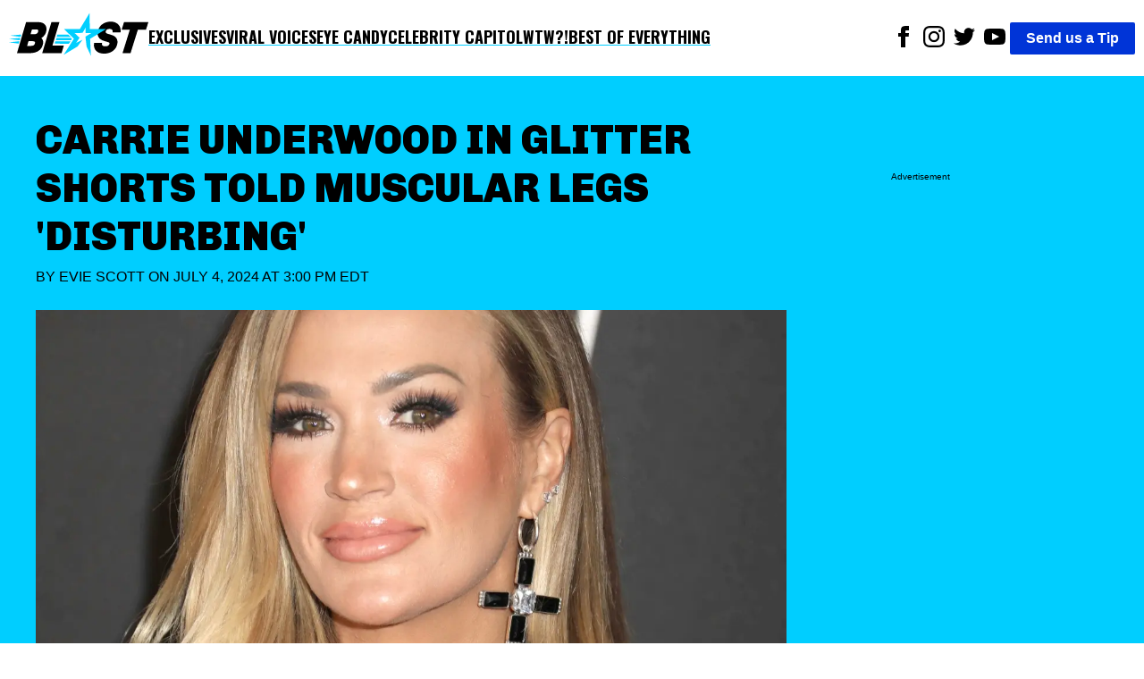

--- FILE ---
content_type: text/html; charset=utf-8
request_url: https://theblast.com/609792/carrie-underwood-shorts-told-muscular-legs-disturbing/
body_size: 11257
content:
<!DOCTYPE html><html lang="en-US"><head><meta charSet="utf-8"/><meta name="viewport" content="width=device-width, initial-scale=1"/><link rel="preconnect" href="https://fonts.googleapis.com"/><link rel="preconnect" href="https://fonts.gstatic.com" crossorigin="anonymous"/><link href="https://fonts.googleapis.com/css2?family=Chivo:ital,wght@0,100..900;1,100..900&amp;family=Lato:ital,wght@0,100;0,300;0,400;0,700;0,900;1,100;1,300;1,400;1,700;1,900&amp;family=Oswald:wght@200..700&amp;display=swap" rel="stylesheet"/><script async="">
          (function(c,l,a,r,i,t,y){
            c[a]=c[a]||function(){(c[a].q=c[a].q||[]).push(arguments)};
            t=l.createElement(r);t.async=1;t.src="https://www.clarity.ms/tag/"+i;
            y=l.getElementsByTagName(r)[0];y.parentNode.insertBefore(t,y);
            })(window, document, "clarity", "script", "enkcn7stqo");
        </script><title>Carrie Underwood In Glitter Shorts Told Muscular Legs &#x27;Disturbing&#x27;</title><link rel="canonical" href="https://theblast.com/609792/carrie-underwood-shorts-told-muscular-legs-disturbing/"/><meta name="description" content="Carrie Underwood is getting hate for her ultra-built legs as she goes thigh-skimming in shorts and heels for a glam photo."/><meta name="robots" content="index, follow, max-image-preview:large, max-snippet:-1, max-video-preview:-1"/><meta property="og:locale" content="en_US"/><meta property="og:type" content="article"/><meta property="og:title" content="Carrie Underwood In Glitter Shorts Told Muscular Legs &#x27;Disturbing&#x27;"/><meta property="og:description" content="Carrie Underwood is getting hate for her ultra-built legs as she goes thigh-skimming in shorts and heels for a glam photo."/><meta property="og:url" content="https://theblast.com/609792/carrie-underwood-shorts-told-muscular-legs-disturbing/"/><meta property="og:site_name" content="The Blast"/><meta property="article:publisher" content="https://www.facebook.com/TheBlastnews"/><meta property="article:published_time" content="2024-07-04T19:00:34+00:00"/><meta property="article:modified_time" content="2024-07-04T17:57:59+00:00"/><meta property="og:image" content="https://theblast.prod.media.wordpress.mattersmedia.io/brand-img/123/1300x600/2024/06/07103742/Carrie-Underwood-2024-event-1300.jpg?"/><meta property="og:image:width" content="1300"/><meta property="og:image:height" content="600"/><meta property="og:image:type" content="image/jpeg"/><meta property="author" content="Evie Scott"/><meta property="twitter:card" content="summary_large_image"/><meta property="twitter:creator" content="@undefined"/><meta property="twitter:site" content="@theblastnews"/><meta property="keywords" content="Stars,Eye Candy,Carrie Underwood,Celebrities"/><script type="application/ld+json">{"@context":"https://schema.org","@graph":[{"@type":"NewsArticle","@id":"https://theblast.com/609792/carrie-underwood-shorts-told-muscular-legs-disturbing/#article","isPartOf":{"@id":"https://theblast.com/609792/carrie-underwood-shorts-told-muscular-legs-disturbing/"},"author":{"name":"Evie Scott","@id":"https://theblast.com/#/schema/person/921beec864a2911745660fa34e5473ab"},"headline":"Carrie Underwood In Glitter Shorts Told Muscular Legs 'Disturbing'","datePublished":"2024-07-04T19:00:34+00:00","dateModified":"2024-07-04T17:57:59+00:00","mainEntityOfPage":{"@id":"https://theblast.com/609792/carrie-underwood-shorts-told-muscular-legs-disturbing/"},"wordCount":2727,"publisher":{"@id":"https://theblast.com/#organization"},"image":{"@id":"https://theblast.com/609792/carrie-underwood-shorts-told-muscular-legs-disturbing/#primaryimage"},"thumbnailUrl":"https://theblast.prod.media.wordpress.mattersmedia.io/2024/06/07103742/Carrie-Underwood-2024-event-1300.jpg","keywords":["Carrie Underwood","Celebrities"],"articleSection":["Stars","Eye Candy"],"inLanguage":"en-US","copyrightYear":2024,"copyrightHolder":{"@id":"https://theblast.com/#organization"}},{"@type":"WebPage","@id":"https://theblast.com/609792/carrie-underwood-shorts-told-muscular-legs-disturbing/","url":"https://theblast.com/609792/carrie-underwood-shorts-told-muscular-legs-disturbing/","name":"Carrie Underwood In Glitter Shorts Told Muscular Legs 'Disturbing'","isPartOf":{"@id":"https://theblast.com/#website"},"primaryImageOfPage":{"@id":"https://theblast.com/609792/carrie-underwood-shorts-told-muscular-legs-disturbing/#primaryimage"},"image":{"@id":"https://theblast.com/609792/carrie-underwood-shorts-told-muscular-legs-disturbing/#primaryimage"},"thumbnailUrl":"https://theblast.prod.media.wordpress.mattersmedia.io/2024/06/07103742/Carrie-Underwood-2024-event-1300.jpg","datePublished":"2024-07-04T19:00:34+00:00","dateModified":"2024-07-04T17:57:59+00:00","description":"Carrie Underwood is getting hate for her ultra-built legs as she goes thigh-skimming in shorts and heels for a glam photo.","breadcrumb":{"@id":"https://theblast.com/609792/carrie-underwood-shorts-told-muscular-legs-disturbing/#breadcrumb"},"inLanguage":"en-US","potentialAction":[{"@type":"ReadAction","target":["https://theblast.com/609792/carrie-underwood-shorts-told-muscular-legs-disturbing/"]}]},{"@type":"ImageObject","inLanguage":"en-US","@id":"https://theblast.com/609792/carrie-underwood-shorts-told-muscular-legs-disturbing/#primaryimage","url":"https://theblast.prod.media.wordpress.mattersmedia.io/2024/06/07103742/Carrie-Underwood-2024-event-1300.jpg","contentUrl":"https://theblast.prod.media.wordpress.mattersmedia.io/2024/06/07103742/Carrie-Underwood-2024-event-1300.jpg","width":1300,"height":600},{"@type":"BreadcrumbList","@id":"https://theblast.com/609792/carrie-underwood-shorts-told-muscular-legs-disturbing/#breadcrumb","itemListElement":[{"@type":"ListItem","position":1,"name":"Eye Candy","item":"https://theblast.com/category/photos/"},{"@type":"ListItem","position":2,"name":"Carrie Underwood In Glitter Shorts Told Muscular Legs 'Disturbing'"}]},{"@type":"WebSite","@id":"https://theblast.com/#website","url":"https://theblast.com/","name":"The Blast","description":"YOU WANT IT. WE GOT IT.","publisher":{"@id":"https://theblast.com/#organization"},"inLanguage":"en-US"},{"@type":"Organization","@id":"https://theblast.com/#organization","name":"The Blast","url":"https://theblast.com/","logo":{"@type":"ImageObject","inLanguage":"en-US","@id":"https://theblast.com/#/schema/logo/image","url":"https://theblast.prod.media.wordpress.mattersmedia.io/2025/04/10104945/logo-2025.png","contentUrl":"https://theblast.prod.media.wordpress.mattersmedia.io/2025/04/10104945/logo-2025.png","width":1094,"height":336,"caption":"The Blast"},"image":{"@id":"https://theblast.com/#/schema/logo/image"},"sameAs":["https://www.facebook.com/TheBlastnews","https://twitter.com/theblastnews","https://www.instagram.com/blast/","https://www.linkedin.com/company/the-blast","https://www.youtube.com/theblast"]},{"@type":"Person","@id":"https://theblast.com/#/schema/person/921beec864a2911745660fa34e5473ab","name":"Evie Scott","image":{"@type":"ImageObject","inLanguage":"en-US","@id":"https://theblast.com/#/schema/person/image/","url":"https://1.gravatr.com/avatar/3d163d0b5a51bb00cb37d17650d807e1?s=96&d=mm&r=g","contentUrl":"https://1.gravatr.com/avatar/3d163d0b5a51bb00cb37d17650d807e1?s=96&d=mm&r=g","caption":"Evie Scott"},"description":"","sameAs":[],"url":"https://theblast.com/author/evie-scott/"}]}</script><style data-styled="true" data-styled-version="6.1.12">.eEyPeQ{padding:15px;position:absolute;right:15px;margin-top:10px;z-index:9;background:white;width:200px;list-style:none;font-weight:bold;transition:opacity 0.2s ease-out;height:auto;overflow:hidden;opacity:1;}/*!sc*/
.eEyPeQ a{text-decoration:none;color:inherit;font-family:"Oswald",sans-serif!important;font-weight:900!important;}/*!sc*/
data-styled.g1[id="sc-braxZu"]{content:"eEyPeQ,"}/*!sc*/
.cjGzrH{color:#161616;font-size:16px;margin-top:10px;}/*!sc*/
.cjGzrH a{font-family:"Oswald",sans-serif!important;font-weight:900!important;}/*!sc*/
data-styled.g2[id="sc-gJhJTp"]{content:"cjGzrH,"}/*!sc*/
.kEmEAq{font-size:13px;color:#999;margin-top:5px;}/*!sc*/
data-styled.g3[id="sc-elDIKY"]{content:"kEmEAq,"}/*!sc*/
.kwTIQ{border-top:1px solid #161616;padding-top:5px;}/*!sc*/
data-styled.g4[id="sc-fQpRED"]{content:"kwTIQ,"}/*!sc*/
@media (min-width: 991px){.izzVdq{display:none;}}/*!sc*/
data-styled.g5[id="sc-dsLQwm"]{content:"izzVdq,"}/*!sc*/
.byJYrB{background-color:white;display:flex;justify-content:space-between;align-items:center;color:black;padding:10px;}/*!sc*/
.byJYrB input[type="checkbox"]{display:none;}/*!sc*/
.byJYrB input[type="checkbox"]:not(:checked)~ul{height:0;padding:0;margin:0;opacity:0;}/*!sc*/
@media (min-width: 960px){.byJYrB{position:sticky;top:0;z-index:100;}}/*!sc*/
data-styled.g6[id="sc-iKTcqh"]{content:"byJYrB,"}/*!sc*/
.bGlXES{display:flex;list-style:none;align-items:center;gap:30px;margin:0;padding:0;}/*!sc*/
data-styled.g7[id="sc-gnpbhQ"]{content:"bGlXES,"}/*!sc*/
.knExNx{font-size:18px;font-weight:bold;position:relative;cursor:pointer;text-transform:uppercase;}/*!sc*/
.knExNx:hover{color:#0073e6;}/*!sc*/
.knExNx a{text-decoration:none;color:inherit;font-family:"Oswald",sans-serif!important;font-weight:900!important;text-decoration:underline;text-decoration-color:#00CEFF;text-underline-offset:4px;text-decoration-thickness:2px;}/*!sc*/
@media (max-width: 990px){.knExNx{display:none;}}/*!sc*/
data-styled.g8[id="sc-la-DxNn"]{content:"knExNx,"}/*!sc*/
.hvbrTo{padding:0 5px;list-style:unset;display:inline-block;}/*!sc*/
data-styled.g9[id="sc-iCZwEW"]{content:"hvbrTo,"}/*!sc*/
.jfoQON{margin:0;padding:5px 0 0 0;position:relative;}/*!sc*/
@media (max-width: 640px){.jfoQON{display:flex;justify-content:center;width:100%;}.jfoQON .sc-iCZwEW:first-child{position:absolute;top:0;left:0;}}/*!sc*/
data-styled.g10[id="sc-knesRu"]{content:"jfoQON,"}/*!sc*/
.fSLLYH{border-radius:2px;font-weight:bold;background-color:#0034d7;color:white;padding:5px 18px;text-decoration:none;}/*!sc*/
@media (max-width: 640px){.fSLLYH{display:block;margin-top:10px;}}/*!sc*/
data-styled.g11[id="sc-dnaUSb"]{content:"fSLLYH,"}/*!sc*/
.fhUnJ{display:flex;align-items:center;gap:20px;}/*!sc*/
@media (max-width: 990px){.fhUnJ{display:none;}}/*!sc*/
data-styled.g12[id="sc-kkmypM"]{content:"fhUnJ,"}/*!sc*/
.eWollf{max-width:1300px;margin:auto;display:flex;flex-direction:row;justify-content:space-between;}/*!sc*/
@media (max-width: 640px){.eWollf{flex-direction:column;align-items:center;}}/*!sc*/
data-styled.g13[id="sc-dkjaqt"]{content:"eWollf,"}/*!sc*/
.hIDYSF{padding:0;list-style:none;}/*!sc*/
.hIDYSF a{text-decoration:none;color:inherit;font-weight:600;}/*!sc*/
@media (max-width: 640px){.hIDYSF{text-align:center;}}/*!sc*/
data-styled.g14[id="sc-jCbFiK"]{content:"hIDYSF,"}/*!sc*/
@media (max-width: 640px){.kTHNoq{margin-top:10px;}}/*!sc*/
data-styled.g15[id="sc-cBYhjr"]{content:"kTHNoq,"}/*!sc*/
.chbVFl{color:black;border:none;padding:1.5em 0;border-top-style:solid;border-top-width:4px;border-image-slice:2;border-bottom:0;border-left:0;border-right:0;border-color:#00CEFF;}/*!sc*/
data-styled.g16[id="sc-jzjKHc"]{content:"chbVFl,"}/*!sc*/
.ebIQss{text-align:center;}/*!sc*/
data-styled.g17[id="sc-czgmHJ"]{content:"ebIQss,"}/*!sc*/
.dTwpzl{padding:0;margin:20px auto 60px auto;max-width:1300px;list-style:none;}/*!sc*/
@media (max-width: 640px){.dTwpzl{text-align:center;}}/*!sc*/
.dTwpzl a{text-decoration:none;color:white;}/*!sc*/
.dTwpzl li{margin-top:10px;}/*!sc*/
data-styled.g18[id="sc-tOkKi"]{content:"dTwpzl,"}/*!sc*/
.jClweP{padding:0;list-style:none;margin-bottom:60px;}/*!sc*/
.jClweP li{display:inline-block;padding:0 10px;}/*!sc*/
data-styled.g19[id="sc-eJgwjL"]{content:"jClweP,"}/*!sc*/
.hnuxDQ{background:#0034D7;border-radius:2px;font-weight:bold;color:white;padding:2px 18px;text-decoration:none;display:inline-block;}/*!sc*/
@media (max-width: 640px){.hnuxDQ{margin-top:10px;}}/*!sc*/
data-styled.g20[id="sc-epPVmt"]{content:"hnuxDQ,"}/*!sc*/
.fXIrkF{height:28px;font-size:14px;font-weight:600;text-align:right;margin-bottom:0;vertical-align:middle;line-height:2;text-decoration:none;color:inherit;}/*!sc*/
data-styled.g21[id="sc-fpSrms"]{content:"fXIrkF,"}/*!sc*/
@media (max-width: 640px){.iHkWIg{margin-top:10px;}}/*!sc*/
data-styled.g22[id="sc-hfvVTD"]{content:"iHkWIg,"}/*!sc*/
.bHjuUC{position:relative;width:100%;margin:10px 0;min-height:275px;border-style:solid;border-width:1px 0;display:flex;align-items:center;justify-content:center;}/*!sc*/
data-styled.g69[id="sc-iNJlaU"]{content:"bHjuUC,"}/*!sc*/
.huFsAz{position:absolute;top:-0.7em;left:50%;transform:translateX(-50%);font-size:x-small;background-color:white;padding:0 10px;line-height:1;white-space:nowrap;overflow:hidden;text-overflow:ellipsis;max-width:90%;}/*!sc*/
data-styled.g70[id="sc-dTXmAU"]{content:"huFsAz,"}/*!sc*/
.fcCFaC{width:100%;height:100%;padding:10px 0;}/*!sc*/
data-styled.g71[id="sc-lesvXt"]{content:"fcCFaC,"}/*!sc*/
@media (max-width: 640px){.khdHtu{display:block;}}/*!sc*/
@media (min-width: 640px){.khdHtu{display:none;}}/*!sc*/
data-styled.g72[id="sc-gwrIee"]{content:"khdHtu,"}/*!sc*/
.BhNvd a,.BhNvd a *{color:black;font-weight:600;text-decoration:underline #00CEFF;text-underline-offset:3px;}/*!sc*/
data-styled.g77[id="sc-iSnsYj"]{content:"BhNvd,"}/*!sc*/
.jqBaUC{color:#0034D7;}/*!sc*/
data-styled.g80[id="sc-iHlJgr"]{content:"jqBaUC,"}/*!sc*/
.eMkpie{background-color:white;min-height:350px;}/*!sc*/
data-styled.g81[id="sc-jHofgq"]{content:"eMkpie,"}/*!sc*/
.jrzYqm{font-weight:400;text-transform:uppercase;margin:0 0 24px 0;}/*!sc*/
data-styled.g83[id="sc-jRHPII"]{content:"jrzYqm,"}/*!sc*/
.ihYzFk{color:inherit;text-decoration:none;}/*!sc*/
data-styled.g84[id="sc-hWiVxH"]{content:"ihYzFk,"}/*!sc*/
.kECGut{display:flex;align-items:center;justify-content:space-between;width:180px;}/*!sc*/
.kECGut >a{text-align:center;height:24px;}/*!sc*/
data-styled.g85[id="sc-iWlrxG"]{content:"kECGut,"}/*!sc*/
.fpWddt{width:100%;height:auto;}/*!sc*/
data-styled.g86[id="sc-igCFZZ"]{content:"fpWddt,"}/*!sc*/
.cIYdNI{position:relative;width:100%;overflow:hidden;}/*!sc*/
data-styled.g87[id="sc-jgFbZY"]{content:"cIYdNI,"}/*!sc*/
.kHEEvO{font-size:45px;font-family:"Chivo",sans-serif;font-weight:900;text-align:left;padding:5px 0px;margin:0;line-height:1.2;text-transform:uppercase;}/*!sc*/
@media (max-width: 640px){.kHEEvO{text-align:center;font-size:26px;}}/*!sc*/
data-styled.g88[id="sc-gUOWLT"]{content:"kHEEvO,"}/*!sc*/
.vLRps{max-width:1300px;margin:0;}/*!sc*/
data-styled.g89[id="sc-hURsLS"]{content:"vLRps,"}/*!sc*/
.fotGRN{display:flex;align-items:center;}/*!sc*/
data-styled.g90[id="sc-gjHHYa"]{content:"fotGRN,"}/*!sc*/
.isyUaE{padding:0px 20px;}/*!sc*/
data-styled.g91[id="sc-kyZTxD"]{content:"isyUaE,"}/*!sc*/
.eAvEJD{color:#000;font-weight:900;padding:5px 0px;font-size:20px;margin-right:10px;text-transform:uppercase;}/*!sc*/
.eAvEJD >a{text-decoration:none;color:inherit;}/*!sc*/
@media (max-width: 989px){.eAvEJD{font-size:14px;}}/*!sc*/
data-styled.g92[id="sc-ggPNws"]{content:"eAvEJD,"}/*!sc*/
.ePRVdl{position:relative;margin-top:100px;}/*!sc*/
data-styled.g93[id="sc-kwhYVV"]{content:"ePRVdl,"}/*!sc*/
.bZJWQS{position:sticky;top:90px;}/*!sc*/
data-styled.g94[id="sc-fyEUpq"]{content:"bZJWQS,"}/*!sc*/
.iLIdOf{background-color:white;padding:20px;}/*!sc*/
data-styled.g95[id="sc-jNXfOT"]{content:"iLIdOf,"}/*!sc*/
.bFRZUU{display:flex;justify-content:space-between;}/*!sc*/
@media (max-width: 989px){.bFRZUU{display:block;}}/*!sc*/
data-styled.g96[id="sc-fvMZNI"]{content:"bFRZUU,"}/*!sc*/
.bEIKtg{font-size:18px;width:70%;}/*!sc*/
.bEIKtg p{margin:0 0 28px;}/*!sc*/
@media (max-width: 989px){.bEIKtg{width:100%;}}/*!sc*/
data-styled.g97[id="sc-jLflnl"]{content:"bEIKtg,"}/*!sc*/
.iHHxtV{width:25%;min-height:50px;}/*!sc*/
.iHHxtV:empty{opacity:0;pointer-events:none;}/*!sc*/
.iHHxtV:not(:empty):before{display:none;}/*!sc*/
@media (max-width: 989px){.iHHxtV{display:none;}}/*!sc*/
data-styled.g98[id="sc-exkVDC"]{content:"iHHxtV,"}/*!sc*/
.hEnVQG{max-width:1300px;margin:auto;}/*!sc*/
data-styled.g99[id="sc-iMDhdf"]{content:"hEnVQG,"}/*!sc*/
.iceaQb{height:640px;margin-top:55px;font-size:x-small;text-align:center;padding-top:10px;}/*!sc*/
data-styled.g100[id="sc-loAbOW"]{content:"iceaQb,"}/*!sc*/
.evRVaC{display:flex;gap:10px;}/*!sc*/
.evRVaC .sc-loAbOW{min-width:25%;}/*!sc*/
.evRVaC .sc-bPZXsP{width:70%;}/*!sc*/
@media (max-width: 989px){.evRVaC .sc-bPZXsP{width:100%;}.evRVaC .sc-loAbOW{display:none;}}/*!sc*/
data-styled.g102[id="sc-eteQWc"]{content:"evRVaC,"}/*!sc*/
.fYZsSk{margin:0;font-family:sans-serif;font-size:16px;font-weight:400;line-height:1.625;-webkit-font-smoothing:antialiased;}/*!sc*/
data-styled.g103[id="sc-gkavYR"]{content:"fYZsSk,"}/*!sc*/
.hGhAMP{background-color:#00CEFF;padding:40px;}/*!sc*/
data-styled.g105[id="sc-SQOaL"]{content:"hGhAMP,"}/*!sc*/
</style><link rel="icon" href="https://theblast.prod.media.wordpress.mattersmedia.io/2025/04/10103529/favicon-16x16-1.png" sizes="16x16"/><link rel="icon" href="https://theblast.prod.media.wordpress.mattersmedia.io/2025/04/10103532/favicon-32x32-1.png" sizes="32x32"/><link rel="icon" href="https://theblast.prod.media.wordpress.mattersmedia.io/2025/04/10103517/android-chrome-192x192-1.png" sizes="192x192"/><link rel="apple-touch-icon" href="https://theblast.prod.media.wordpress.mattersmedia.io/2025/04/10103525/apple-touch-icon.png"/><meta name="msapplication-TileImage" content="https://theblast.prod.media.wordpress.mattersmedia.io/2025/04/10103517/android-chrome-192x192-1.png"/><link rel="alternate" type="application/rss+xml" href="https://theblast.com/feed"/></head><body class="sc-gkavYR fYZsSk"><div class="sc-iMDhdf hEnVQG"><nav class="sc-iKTcqh byJYrB"><ul class="sc-gnpbhQ bGlXES"><div class="logo"><a href="/"><img width="156" height="57" src="/assets/logo-primary.svg" alt="The Blast"/></a></div><li class="sc-la-DxNn knExNx"><a href="/category/exclusive/">Exclusives</a></li><li class="sc-la-DxNn knExNx"><a href="/category/tiktok/">Viral Voices</a></li><li class="sc-la-DxNn knExNx"><a href="/category/photos/">Eye Candy</a></li><li class="sc-la-DxNn knExNx"><a href="/category/politics/">Celebrity Capitol</a></li><li class="sc-la-DxNn knExNx"><a href="/category/what-the-what/">WTW?!</a></li><li class="sc-la-DxNn knExNx"><a href="/category/best-of-everything/">Best of Everything</a></li></ul><div class="sc-kkmypM fhUnJ"><ul class="sc-knesRu jfoQON"><li class="sc-iCZwEW hvbrTo"><a href="https://www.facebook.com/TheBlastnews"><svg xmlns="http://www.w3.org/2000/svg" width="24" height="24" fill="#000000" viewBox="0 0 24 24"><title>Link to Facebook</title><path d="M9 8h-3v4h3v12h5v-12h3.642l.358-4h-4v-1.667c0-.955.192-1.333 1.115-1.333h2.885v-5h-3.808c-3.596 0-5.192 1.583-5.192 4.615v3.385z"></path></svg></a></li><li class="sc-iCZwEW hvbrTo"><a href="https://www.instagram.com/blast/"><svg xmlns="http://www.w3.org/2000/svg" width="24" height="24" fill="#000000" viewBox="0 0 24 24"><title>Link to Instagram</title><path d="M12 2.163c3.204 0 3.584.012 4.85.07 3.252.148 4.771 1.691 4.919 4.919.058 1.265.069 1.645.069 4.849 0 3.205-.012 3.584-.069 4.849-.149 3.225-1.664 4.771-4.919 4.919-1.266.058-1.644.07-4.85.07-3.204 0-3.584-.012-4.849-.07-3.26-.149-4.771-1.699-4.919-4.92-.058-1.265-.07-1.644-.07-4.849 0-3.204.013-3.583.07-4.849.149-3.227 1.664-4.771 4.919-4.919 1.266-.057 1.645-.069 4.849-.069zm0-2.163c-3.259 0-3.667.014-4.947.072-4.358.2-6.78 2.618-6.98 6.98-.059 1.281-.073 1.689-.073 4.948 0 3.259.014 3.668.072 4.948.2 4.358 2.618 6.78 6.98 6.98 1.281.058 1.689.072 4.948.072 3.259 0 3.668-.014 4.948-.072 4.354-.2 6.782-2.618 6.979-6.98.059-1.28.073-1.689.073-4.948 0-3.259-.014-3.667-.072-4.947-.196-4.354-2.617-6.78-6.979-6.98-1.281-.059-1.69-.073-4.949-.073zm0 5.838c-3.403 0-6.162 2.759-6.162 6.162s2.759 6.163 6.162 6.163 6.162-2.759 6.162-6.163c0-3.403-2.759-6.162-6.162-6.162zm0 10.162c-2.209 0-4-1.79-4-4 0-2.209 1.791-4 4-4s4 1.791 4 4c0 2.21-1.791 4-4 4zm6.406-11.845c-.796 0-1.441.645-1.441 1.44s.645 1.44 1.441 1.44c.795 0 1.439-.645 1.439-1.44s-.644-1.44-1.439-1.44z"></path></svg></a></li><li class="sc-iCZwEW hvbrTo"><a href="https://twitter.com/theblastnews"><svg xmlns="http://www.w3.org/2000/svg" width="24" height="24" fill="#000000" viewBox="0 0 24 24"><title>Link to Twitter</title><path d="M24 4.557c-.883.392-1.832.656-2.828.775 1.017-.609 1.798-1.574 2.165-2.724-.951.564-2.005.974-3.127 1.195-.897-.957-2.178-1.555-3.594-1.555-3.179 0-5.515 2.966-4.797 6.045-4.091-.205-7.719-2.165-10.148-5.144-1.29 2.213-.669 5.108 1.523 6.574-.806-.026-1.566-.247-2.229-.616-.054 2.281 1.581 4.415 3.949 4.89-.693.188-1.452.232-2.224.084.626 1.956 2.444 3.379 4.6 3.419-2.07 1.623-4.678 2.348-7.29 2.04 2.179 1.397 4.768 2.212 7.548 2.212 9.142 0 14.307-7.721 13.995-14.646.962-.695 1.797-1.562 2.457-2.549z"></path></svg></a></li><li class="sc-iCZwEW hvbrTo"><a href="https://www.youtube.com/theblast"><svg xmlns="http://www.w3.org/2000/svg" width="24" height="24" fill="#000000" viewBox="0 0 24 24"><title>Link to Youtube</title><path d="M19.615 3.184c-3.604-.246-11.631-.245-15.23 0-3.897.266-4.356 2.62-4.385 8.816.029 6.185.484 8.549 4.385 8.816 3.6.245 11.626.246 15.23 0 3.897-.266 4.356-2.62 4.385-8.816-.029-6.185-.484-8.549-4.385-8.816zm-10.615 12.816v-8l8 3.993-8 4.007z"></path></svg></a></li></ul><a href="/have-a-tip" class="sc-dnaUSb fSLLYH">Send us a Tip</a></div><div class="sc-dsLQwm izzVdq"><input id="menu" type="checkbox"/><label for="menu"><svg xmlns="http://www.w3.org/2000/svg" viewBox="0 0 10 8" stroke="#000" stroke-width=".6" fill="rgba(0,0,0,0)" stroke-linecap="round" style="cursor:pointer;width:40px"><path d="M2,3L5,3L8,3M2,5L8,5M2,7L5,7L8,7"><animate dur="0.2s" attributeName="d" values="M2,3L5,3L8,3M2,5L8,5M2,7L5,7L8,7;M3,3L5,5L7,3M5,5L5,5M3,7L5,5L7,7" fill="freeze" begin="start.begin"></animate><animate dur="0.2s" attributeName="d" values="M3,3L5,5L7,3M5,5L5,5M3,7L5,5L7,7;M2,3L5,3L8,3M2,5L8,5M2,7L5,7L8,7" fill="freeze" begin="reverse.begin"></animate></path><rect width="10" height="10" stroke="none"><animate dur="2s" id="reverse" attributeName="width" begin="click"></animate></rect><rect width="10" height="10" stroke="none"><animate dur="0.001s" id="start" attributeName="width" values="10;0" fill="freeze" begin="click"></animate><animate dur="0.001s" attributeName="width" values="0;10" fill="freeze" begin="reverse.begin"></animate></rect></svg></label><ul id="menu-header-menu" class="sc-braxZu eEyPeQ menu genesis-nav-menu menu-primary js-superfish"><li class="sc-gJhJTp cjGzrH"><a href="/category/exclusive/">Exclusives</a></li><li class="sc-gJhJTp cjGzrH"><a href="/category/tiktok/">Viral Voices</a></li><li class="sc-gJhJTp cjGzrH"><a href="/category/photos/">Eye Candy</a></li><li class="sc-gJhJTp cjGzrH"><a href="/category/politics/">Celebrity Capitol</a></li><li class="sc-gJhJTp cjGzrH"><a href="/category/what-the-what/">WTW?!</a></li><li class="sc-gJhJTp cjGzrH"><a href="/category/best-of-everything/">Best of Everything</a></li><li class="sc-elDIKY sc-fQpRED kEmEAq kwTIQ"><a href="/about/">ABOUT THE BLAST</a></li><li class="sc-elDIKY kEmEAq"><a href="/privacy-policy/">PRIVACY POLICY</a></li><li class="sc-elDIKY kEmEAq"><a href="/terms-of-use/">TERMS OF USE</a></li><li class="sc-elDIKY kEmEAq"><a href="/contact/">CONTACT</a></li></ul></div></nav></div><main><article><div class="sc-SQOaL hGhAMP"><div class="sc-iMDhdf sc-eteQWc hEnVQG evRVaC"><div class="sc-jgFbZY cIYdNI sc-bPZXsP"><h1 class="sc-gUOWLT kHEEvO">Carrie Underwood In Glitter Shorts Told Muscular Legs &#x27;Disturbing&#x27;</h1><p class="sc-jRHPII jrzYqm">By <a href="https://theblast.com/author/evie-scott/" class="sc-hWiVxH ihYzFk">Evie Scott</a> on<!-- --> <!-- -->July 4, 2024 at 3:00 PM EDT<br/></p><figure class="sc-hURsLS vLRps"><img src="https://theblast.prod.media.wordpress.mattersmedia.io/brand-img/123/0x0/2024/06/07103742/Carrie-Underwood-2024-event-1300.jpg?" loading="eager" srcSet="https://theblast.prod.media.wordpress.mattersmedia.io/brand-img/123/480x221/2024/06/07103742/Carrie-Underwood-2024-event-1300.jpg? 480w, https://theblast.prod.media.wordpress.mattersmedia.io/brand-img/123/640x295/2024/06/07103742/Carrie-Underwood-2024-event-1300.jpg? 640w, https://theblast.prod.media.wordpress.mattersmedia.io/brand-img/123/768x354/2024/06/07103742/Carrie-Underwood-2024-event-1300.jpg? 768w, https://theblast.prod.media.wordpress.mattersmedia.io/brand-img/123/1024x472/2024/06/07103742/Carrie-Underwood-2024-event-1300.jpg? 1024w, https://theblast.prod.media.wordpress.mattersmedia.io/brand-img/123/1280x590/2024/06/07103742/Carrie-Underwood-2024-event-1300.jpg? 1280w" sizes="100vw" width="1280" height="590" alt="Carrie Underwood close up" class="sc-igCFZZ fpWddt"/></figure><div class="sc-gjHHYa fotGRN"><div class="sc-iWlrxG kECGut"><a href="https://www.facebook.com/sharer/sharer.php?u=https://theblast.com/609792/carrie-underwood-shorts-told-muscular-legs-disturbing/" title="Share to Facebook"><img src="/assets/facebook_black.svg" alt="Link to Facebook" height="24" width="24"/></a><a href="http://twitter.com/share?text=Carrie%20Underwood%20In%20Glitter%20Shorts%20Told%20Muscular%20Legs%20&#x27;Disturbing&#x27;%20via%20@okmagazine&amp;url=https://theblast.com/609792/carrie-underwood-shorts-told-muscular-legs-disturbing/" title="Share to X"><img src="/assets/x_black.svg" alt="Share to X" height="24" width="24"/></a><a href="https://share.flipboard.com/bookmarklet/popout?v=2&amp;url=https://theblast.com/609792/carrie-underwood-shorts-told-muscular-legs-disturbing/&amp;title=Carrie%20Underwood%20In%20Glitter%20Shorts%20Told%20Muscular%20Legs%20&#x27;Disturbing&#x27;" title="Share to Flipboard"><img src="/assets/flipboard_black.svg" alt="Share to Flipboard" height="24" width="24"/></a><a href="mailto:?subject=Carrie%20Underwood%20In%20Glitter%20Shorts%20Told%20Muscular%20Legs%20&#x27;Disturbing&#x27;&amp;body=Read%20this:%20https://theblast.com/609792/carrie-underwood-shorts-told-muscular-legs-disturbing/" title="Share to Email"><img src="/assets/email_black.svg" alt="Share to Email" height="24" width="24"/></a></div><span class="sc-kyZTxD isyUaE">|</span><span class="sc-ggPNws eAvEJD"><a href="https://theblast.com/category/photos/">Eye Candy</a></span></div></div><div class="sc-loAbOW iceaQb"><div>Advertisement</div><div class="lngtd-dynamic-rr"></div></div></div></div><div class="sc-iMDhdf hEnVQG"><main class="sc-jNXfOT iLIdOf"><div class="sc-fvMZNI bFRZUU"><div id="content" class="sc-jLflnl bEIKtg"><div class="sc-iSnsYj BhNvd"><p><a href="https://theblast.com/606406/carrie-underwood-shorts-gets-flexible-for-business/">Carrie Underwood</a> received mixed feedback as she showed off her impossibly toned legs for a football-themed Instagram photo last summer. Posting in August 2023, the 40-year-old country singer reminded fans just why she's running a fitness empire, but for some, she'd packed on a little too much muscle. Sizzling in a sparkly, one-legged jumpsuit with a leggy shorts finish on one side, Carrie flaunted her sculpted thighs and toned calves in heels, but remarks suggesting she's over-built manifested on her Instagram and beyond. When users on&nbsp;<a href="https://www.dailymail.co.uk/tvshowbiz/article-12361709/Carrie-Underwood-40-looks-incredibly-muscular-one-leg-one-arm-sheer-suit-announced-opener-Sunday-Night-Football.html" target="_blank" rel="noopener noreferrer"><em>The Daily Mail</em></a> saw the snap, they deemed the artist' "bodybuilder" legs to be unappealing. One fan even called Carrie's legs "disturbing."</p></div><div data-percent="5"></div><div class="sc-iNJlaU bHjuUC sc-gwrIee khdHtu"><div class="sc-dTXmAU huFsAz">Article continues below advertisement</div><div class="sc-lesvXt fcCFaC lngtd-dynamic-inarticle"></div></div><h2 class="sc-iHlJgr jqBaUC" data-header="true">Carrie Underwood Shows Off Killer Legs</h2><div data-external-embed="true" data-mimetype="instagram/png" style="min-height:750px"><template><div><blockquote class="instagram-media" style="background: #FFF; border: 0; border-radius: 3px; box-shadow: 0 0 1px 0 rgba(0,0,0,0.5),0 1px 10px 0 rgba(0,0,0,0.15); margin: 1px; max-width: 540px; min-width: 326px; padding: 0; width: calc(100% - 2px);" data-instgrm-captioned="" data-instgrm-permalink="https://www.instagram.com/p/COJPW1llfu-/?utm_source=ig_embed&amp;utm_campaign=loading" data-instgrm-version="14">
<div style="padding: 16px;">
<p>&nbsp;</p>
<div style="display: flex; flex-direction: row; align-items: center;">
<div style="background-color: #f4f4f4; border-radius: 50%; flex-grow: 0; height: 40px; margin-right: 14px; width: 40px;"></div>
<div style="display: flex; flex-direction: column; flex-grow: 1; justify-content: center;">
<div style="background-color: #f4f4f4; border-radius: 4px; flex-grow: 0; height: 14px; margin-bottom: 6px; width: 100px;"></div>
<div style="background-color: #f4f4f4; border-radius: 4px; flex-grow: 0; height: 14px; width: 60px;"></div>
</div>
</div>
<div style="padding: 19% 0;"></div>
<div style="display: block; height: 50px; margin: 0 auto 12px; width: 50px;"></div>
<div style="padding-top: 8px;">
<div style="color: #3897f0; font-family: Arial,sans-serif; font-size: 14px; font-style: normal; font-weight: 550; line-height: 18px;">View this post on Instagram</div>
</div>
<div style="padding: 12.5% 0;"></div>
<div style="display: flex; flex-direction: row; margin-bottom: 14px; align-items: center;">
<div>
<div style="background-color: #f4f4f4; border-radius: 50%; height: 12.5px; width: 12.5px; transform: translateX(0px) translateY(7px);"></div>
<div style="background-color: #f4f4f4; height: 12.5px; transform: rotate(-45deg) translateX(3px) translateY(1px); width: 12.5px; flex-grow: 0; margin-right: 14px; margin-left: 2px;"></div>
<div style="background-color: #f4f4f4; border-radius: 50%; height: 12.5px; width: 12.5px; transform: translateX(9px) translateY(-18px);"></div>
</div>
<div style="margin-left: 8px;">
<div style="background-color: #f4f4f4; border-radius: 50%; flex-grow: 0; height: 20px; width: 20px;"></div>
<div style="width: 0; height: 0; border-top: 2px solid transparent; border-left: 6px solid #f4f4f4; border-bottom: 2px solid transparent; transform: translateX(16px) translateY(-4px) rotate(30deg);"></div>
</div>
<div style="margin-left: auto;">
<div style="width: 0px; border-top: 8px solid #F4F4F4; border-right: 8px solid transparent; transform: translateY(16px);"></div>
<div style="background-color: #f4f4f4; flex-grow: 0; height: 12px; width: 16px; transform: translateY(-4px);"></div>
<div style="width: 0; height: 0; border-top: 8px solid #F4F4F4; border-left: 8px solid transparent; transform: translateY(-4px) translateX(8px);"></div>
</div>
</div>
<div style="display: flex; flex-direction: column; flex-grow: 1; justify-content: center; margin-bottom: 24px;">
<div style="background-color: #f4f4f4; border-radius: 4px; flex-grow: 0; height: 14px; margin-bottom: 6px; width: 224px;"></div>
<div style="background-color: #f4f4f4; border-radius: 4px; flex-grow: 0; height: 14px; width: 144px;"></div>
</div>
<p>&nbsp;</p>
<p style="color: #c9c8cd; font-family: Arial,sans-serif; font-size: 14px; line-height: 17px; margin-bottom: 0; margin-top: 8px; overflow: hidden; padding: 8px 0 7px; text-align: center; text-overflow: ellipsis; white-space: nowrap;"><a style="color: #c9c8cd; font-family: Arial,sans-serif; font-size: 14px; font-style: normal; font-weight: normal; line-height: 17px; text-decoration: none;" href="https://www.instagram.com/p/COJPW1llfu-/?utm_source=ig_embed&amp;utm_campaign=loading" target="_blank" rel="noopener">A post shared by Carrie Underwood (@carrieunderwood)</a></p>
</div>
</blockquote></div></template></div><div class="sc-iSnsYj BhNvd"><p>
Scroll for the photo. Standing square in front of the camera as she placed her hands to her hips, Carrie sent out a confident smile while drawing the eye to her gym-honed figure.</p></div><div data-percent="25"></div><div class="sc-iSnsYj BhNvd"><p>Going sheer at the sleeves as she rocked a gun-metal one-piece covered in glittery metallic embellishments, the "Before He Cheats" hitmaker went one-shouldered as she flashed her bulging biceps and defined shoulder muscles, with fans also seeing hints of her toned tummy as the see-through fabrics extended down to her waist.</p></div><div class="sc-iNJlaU bHjuUC sc-gwrIee khdHtu"><div class="sc-dTXmAU huFsAz">Article continues below advertisement</div><div class="sc-lesvXt fcCFaC lngtd-dynamic-inarticle"></div></div><h2 class="sc-iHlJgr jqBaUC" data-header="true">See More Photos Below!</h2><div data-external-embed="true" data-mimetype="instagram/png" style="min-height:750px"><template><div><blockquote class="instagram-media" style="background: #FFF; border: 0; border-radius: 3px; box-shadow: 0 0 1px 0 rgba(0,0,0,0.5),0 1px 10px 0 rgba(0,0,0,0.15); margin: 1px; max-width: 540px; min-width: 326px; padding: 0; width: calc(100% - 2px);" data-instgrm-captioned="" data-instgrm-permalink="https://www.instagram.com/p/CvaAyx9uMBh/?utm_source=ig_embed&amp;utm_campaign=loading" data-instgrm-version="14">
<div style="padding: 16px;">
<p>&nbsp;</p>
<div style="display: flex; flex-direction: row; align-items: center;">
<div style="background-color: #f4f4f4; border-radius: 50%; flex-grow: 0; height: 40px; margin-right: 14px; width: 40px;"></div>
<div style="display: flex; flex-direction: column; flex-grow: 1; justify-content: center;">
<div style="background-color: #f4f4f4; border-radius: 4px; flex-grow: 0; height: 14px; margin-bottom: 6px; width: 100px;"></div>
<div style="background-color: #f4f4f4; border-radius: 4px; flex-grow: 0; height: 14px; width: 60px;"></div>
</div>
</div>
<div style="padding: 19% 0;"></div>
<div style="display: block; height: 50px; margin: 0 auto 12px; width: 50px;"></div>
<div style="padding-top: 8px;">
<div style="color: #3897f0; font-family: Arial,sans-serif; font-size: 14px; font-style: normal; font-weight: 550; line-height: 18px;">View this post on Instagram</div>
</div>
<div style="padding: 12.5% 0;"></div>
<div style="display: flex; flex-direction: row; margin-bottom: 14px; align-items: center;">
<div>
<div style="background-color: #f4f4f4; border-radius: 50%; height: 12.5px; width: 12.5px; transform: translateX(0px) translateY(7px);"></div>
<div style="background-color: #f4f4f4; height: 12.5px; transform: rotate(-45deg) translateX(3px) translateY(1px); width: 12.5px; flex-grow: 0; margin-right: 14px; margin-left: 2px;"></div>
<div style="background-color: #f4f4f4; border-radius: 50%; height: 12.5px; width: 12.5px; transform: translateX(9px) translateY(-18px);"></div>
</div>
<div style="margin-left: 8px;">
<div style="background-color: #f4f4f4; border-radius: 50%; flex-grow: 0; height: 20px; width: 20px;"></div>
<div style="width: 0; height: 0; border-top: 2px solid transparent; border-left: 6px solid #f4f4f4; border-bottom: 2px solid transparent; transform: translateX(16px) translateY(-4px) rotate(30deg);"></div>
</div>
<div style="margin-left: auto;">
<div style="width: 0px; border-top: 8px solid #F4F4F4; border-right: 8px solid transparent; transform: translateY(16px);"></div>
<div style="background-color: #f4f4f4; flex-grow: 0; height: 12px; width: 16px; transform: translateY(-4px);"></div>
<div style="width: 0; height: 0; border-top: 8px solid #F4F4F4; border-left: 8px solid transparent; transform: translateY(-4px) translateX(8px);"></div>
</div>
</div>
<div style="display: flex; flex-direction: column; flex-grow: 1; justify-content: center; margin-bottom: 24px;">
<div style="background-color: #f4f4f4; border-radius: 4px; flex-grow: 0; height: 14px; margin-bottom: 6px; width: 224px;"></div>
<div style="background-color: #f4f4f4; border-radius: 4px; flex-grow: 0; height: 14px; width: 144px;"></div>
</div>
<p>&nbsp;</p>
<p style="color: #c9c8cd; font-family: Arial,sans-serif; font-size: 14px; line-height: 17px; margin-bottom: 0; margin-top: 8px; overflow: hidden; padding: 8px 0 7px; text-align: center; text-overflow: ellipsis; white-space: nowrap;"><a style="color: #c9c8cd; font-family: Arial,sans-serif; font-size: 14px; font-style: normal; font-weight: normal; line-height: 17px; text-decoration: none;" href="https://www.instagram.com/p/CvaAyx9uMBh/?utm_source=ig_embed&amp;utm_campaign=loading" target="_blank" rel="noopener">A post shared by SNF on NBC (@snfonnbc)</a></p>
</div>
</blockquote></div></template></div><div class="sc-iSnsYj BhNvd"><p>
Wearing sparkly black booties that fed into the pants on one side of her jumpsuit, Carrie definitely made a case for the toned legs look, one she's been championing for years as fans deem her to have the best legs in country. Posting jointly with&nbsp;<em>Saturday Night Football</em>, Carrie wrote: "The wait is almost over! Carrie Underwood will star in the open for Sunday Night Football for the 11th consecutive season beginning 9/10 on NBC and Peacock."</p></div><div data-percent="50"></div><div class="sc-iSnsYj BhNvd"><p>The post has now topped 120,000 likes.</p></div><div class="sc-iNJlaU bHjuUC sc-gwrIee khdHtu"><div class="sc-dTXmAU huFsAz">Article continues below advertisement</div><div class="sc-lesvXt fcCFaC lngtd-dynamic-inarticle"></div></div><h2 class="sc-iHlJgr jqBaUC" data-header="true">&#x27;Body Builder&#x27; Legs Are Freaking Fans Out</h2><div data-external-embed="true" data-mimetype="instagram/png" style="min-height:750px"><template><div><blockquote class="instagram-media" style="background: #FFF; border: 0; border-radius: 3px; box-shadow: 0 0 1px 0 rgba(0,0,0,0.5),0 1px 10px 0 rgba(0,0,0,0.15); margin: 1px; max-width: 540px; min-width: 326px; padding: 0; width: calc(100% - 2px);" data-instgrm-captioned="" data-instgrm-permalink="https://www.instagram.com/p/C2sNCb7uL6c/?utm_source=ig_embed&amp;utm_campaign=loading" data-instgrm-version="14">
<div style="padding: 16px;">
<p>&nbsp;</p>
<div style="display: flex; flex-direction: row; align-items: center;">
<div style="background-color: #f4f4f4; border-radius: 50%; flex-grow: 0; height: 40px; margin-right: 14px; width: 40px;"></div>
<div style="display: flex; flex-direction: column; flex-grow: 1; justify-content: center;">
<div style="background-color: #f4f4f4; border-radius: 4px; flex-grow: 0; height: 14px; margin-bottom: 6px; width: 100px;"></div>
<div style="background-color: #f4f4f4; border-radius: 4px; flex-grow: 0; height: 14px; width: 60px;"></div>
</div>
</div>
<div style="padding: 19% 0;"></div>
<div style="display: block; height: 50px; margin: 0 auto 12px; width: 50px;"></div>
<div style="padding-top: 8px;">
<div style="color: #3897f0; font-family: Arial,sans-serif; font-size: 14px; font-style: normal; font-weight: 550; line-height: 18px;">View this post on Instagram</div>
</div>
<div style="padding: 12.5% 0;"></div>
<div style="display: flex; flex-direction: row; margin-bottom: 14px; align-items: center;">
<div>
<div style="background-color: #f4f4f4; border-radius: 50%; height: 12.5px; width: 12.5px; transform: translateX(0px) translateY(7px);"></div>
<div style="background-color: #f4f4f4; height: 12.5px; transform: rotate(-45deg) translateX(3px) translateY(1px); width: 12.5px; flex-grow: 0; margin-right: 14px; margin-left: 2px;"></div>
<div style="background-color: #f4f4f4; border-radius: 50%; height: 12.5px; width: 12.5px; transform: translateX(9px) translateY(-18px);"></div>
</div>
<div style="margin-left: 8px;">
<div style="background-color: #f4f4f4; border-radius: 50%; flex-grow: 0; height: 20px; width: 20px;"></div>
<div style="width: 0; height: 0; border-top: 2px solid transparent; border-left: 6px solid #f4f4f4; border-bottom: 2px solid transparent; transform: translateX(16px) translateY(-4px) rotate(30deg);"></div>
</div>
<div style="margin-left: auto;">
<div style="width: 0px; border-top: 8px solid #F4F4F4; border-right: 8px solid transparent; transform: translateY(16px);"></div>
<div style="background-color: #f4f4f4; flex-grow: 0; height: 12px; width: 16px; transform: translateY(-4px);"></div>
<div style="width: 0; height: 0; border-top: 8px solid #F4F4F4; border-left: 8px solid transparent; transform: translateY(-4px) translateX(8px);"></div>
</div>
</div>
<div style="display: flex; flex-direction: column; flex-grow: 1; justify-content: center; margin-bottom: 24px;">
<div style="background-color: #f4f4f4; border-radius: 4px; flex-grow: 0; height: 14px; margin-bottom: 6px; width: 224px;"></div>
<div style="background-color: #f4f4f4; border-radius: 4px; flex-grow: 0; height: 14px; width: 144px;"></div>
</div>
<p>&nbsp;</p>
<p style="color: #c9c8cd; font-family: Arial,sans-serif; font-size: 14px; line-height: 17px; margin-bottom: 0; margin-top: 8px; overflow: hidden; padding: 8px 0 7px; text-align: center; text-overflow: ellipsis; white-space: nowrap;"><a style="color: #c9c8cd; font-family: Arial,sans-serif; font-size: 14px; font-style: normal; font-weight: normal; line-height: 17px; text-decoration: none;" href="https://www.instagram.com/p/C2sNCb7uL6c/?utm_source=ig_embed&amp;utm_campaign=loading" target="_blank" rel="noopener">A post shared by Carrie Underwood (@carrieunderwood)</a></p>
</div>
</blockquote></div></template></div><div class="sc-iSnsYj BhNvd"><p>
While one fan said: "No to the muscular legs" on&nbsp;<em>The Daily Mail</em>, another wrote: "She needs to skip leg day. Way too muscular." Carrie Underwood, whose legs are behind much of the marketing for her popular Fit52 workout app, was even told: "Unless you are actually a bodybuilder, I don't know why any woman would want such gigantic thighs." Over 40 fans agreed with a reply reading: "That leg flex is disturbing."</p></div><div data-percent="75"></div><div class="sc-iSnsYj BhNvd"><p>Unfortunately for Carrie, negativity also manifested from her own followers on <a href="https://www.instagram.com/carrieunderwood/" target="_blank" rel="noopener noreferrer">Instagram</a>, although some did come in to defend her. "Commenting about her legs just sthu she's snatched but you mad throwin' shade with your jelly rolls and cottage cheese!! " one fan wrote.</p></div><div class="sc-iNJlaU bHjuUC sc-gwrIee khdHtu"><div class="sc-dTXmAU huFsAz">Article continues below advertisement</div><div class="sc-lesvXt fcCFaC lngtd-dynamic-inarticle"></div></div><aside class="sc-jHofgq eMkpie"><div id="recommendations" data-post="609792"></div></aside><h2 class="sc-iHlJgr jqBaUC" data-header="true">Jaw-Dropping Bikini Abs</h2><div data-external-embed="true" data-mimetype="instagram/png" style="min-height:750px"><template><div><blockquote class="instagram-media" style="background: #FFF; border: 0; border-radius: 3px; box-shadow: 0 0 1px 0 rgba(0,0,0,0.5),0 1px 10px 0 rgba(0,0,0,0.15); margin: 1px; max-width: 540px; min-width: 326px; padding: 0; width: calc(100% - 2px);" data-instgrm-captioned="" data-instgrm-permalink="https://www.instagram.com/p/CAiYLf0lcMp/?utm_source=ig_embed&amp;utm_campaign=loading" data-instgrm-version="14">
<div style="padding: 16px;">
<p>&nbsp;</p>
<div style="display: flex; flex-direction: row; align-items: center;">
<div style="background-color: #f4f4f4; border-radius: 50%; flex-grow: 0; height: 40px; margin-right: 14px; width: 40px;"></div>
<div style="display: flex; flex-direction: column; flex-grow: 1; justify-content: center;">
<div style="background-color: #f4f4f4; border-radius: 4px; flex-grow: 0; height: 14px; margin-bottom: 6px; width: 100px;"></div>
<div style="background-color: #f4f4f4; border-radius: 4px; flex-grow: 0; height: 14px; width: 60px;"></div>
</div>
</div>
<div style="padding: 19% 0;"></div>
<div style="display: block; height: 50px; margin: 0 auto 12px; width: 50px;"></div>
<div style="padding-top: 8px;">
<div style="color: #3897f0; font-family: Arial,sans-serif; font-size: 14px; font-style: normal; font-weight: 550; line-height: 18px;">View this post on Instagram</div>
</div>
<div style="padding: 12.5% 0;"></div>
<div style="display: flex; flex-direction: row; margin-bottom: 14px; align-items: center;">
<div>
<div style="background-color: #f4f4f4; border-radius: 50%; height: 12.5px; width: 12.5px; transform: translateX(0px) translateY(7px);"></div>
<div style="background-color: #f4f4f4; height: 12.5px; transform: rotate(-45deg) translateX(3px) translateY(1px); width: 12.5px; flex-grow: 0; margin-right: 14px; margin-left: 2px;"></div>
<div style="background-color: #f4f4f4; border-radius: 50%; height: 12.5px; width: 12.5px; transform: translateX(9px) translateY(-18px);"></div>
</div>
<div style="margin-left: 8px;">
<div style="background-color: #f4f4f4; border-radius: 50%; flex-grow: 0; height: 20px; width: 20px;"></div>
<div style="width: 0; height: 0; border-top: 2px solid transparent; border-left: 6px solid #f4f4f4; border-bottom: 2px solid transparent; transform: translateX(16px) translateY(-4px) rotate(30deg);"></div>
</div>
<div style="margin-left: auto;">
<div style="width: 0px; border-top: 8px solid #F4F4F4; border-right: 8px solid transparent; transform: translateY(16px);"></div>
<div style="background-color: #f4f4f4; flex-grow: 0; height: 12px; width: 16px; transform: translateY(-4px);"></div>
<div style="width: 0; height: 0; border-top: 8px solid #F4F4F4; border-left: 8px solid transparent; transform: translateY(-4px) translateX(8px);"></div>
</div>
</div>
<div style="display: flex; flex-direction: column; flex-grow: 1; justify-content: center; margin-bottom: 24px;">
<div style="background-color: #f4f4f4; border-radius: 4px; flex-grow: 0; height: 14px; margin-bottom: 6px; width: 224px;"></div>
<div style="background-color: #f4f4f4; border-radius: 4px; flex-grow: 0; height: 14px; width: 144px;"></div>
</div>
<p>&nbsp;</p>
<p style="color: #c9c8cd; font-family: Arial,sans-serif; font-size: 14px; line-height: 17px; margin-bottom: 0; margin-top: 8px; overflow: hidden; padding: 8px 0 7px; text-align: center; text-overflow: ellipsis; white-space: nowrap;"><a style="color: #c9c8cd; font-family: Arial,sans-serif; font-size: 14px; font-style: normal; font-weight: normal; line-height: 17px; text-decoration: none;" href="https://www.instagram.com/p/CAiYLf0lcMp/?utm_source=ig_embed&amp;utm_campaign=loading" target="_blank" rel="noopener">A post shared by Carrie Underwood (@carrieunderwood)</a></p>
</div>
</blockquote></div></template></div><div class="sc-iSnsYj BhNvd"><p>
Carrie Underwood may face some jealous haters, but nobody was complaining as she welcomed summer with this gorgeous snapshot. "Is it summer yet?" she asked in May 2020 while smiling in a mismatched, floral <a href="https://theblast.com/609781/lisa-rinna-celebrates-fourth-of-july-hot-dogs/">bikini</a> highlighting her rippling, six-pack abs.</p></div></div><aside class="sc-exkVDC iHHxtV"><div style="height:640px" class="sc-kwhYVV ePRVdl"><div class="sc-fyEUpq bZJWQS"><div style="font-size:x-small;text-align:center;padding-top:10px">Advertisement</div><div class="lngtd-dynamic-rr"></div></div></div><div style="height:640px" class="sc-kwhYVV ePRVdl"><div class="sc-fyEUpq bZJWQS"><div style="font-size:x-small;text-align:center;padding-top:10px">Advertisement</div><div class="lngtd-dynamic-rr"></div></div></div><div style="height:640px" class="sc-kwhYVV ePRVdl"><div class="sc-fyEUpq bZJWQS"><div style="font-size:x-small;text-align:center;padding-top:10px">Advertisement</div><div class="lngtd-dynamic-rr"></div></div></div><div style="height:640px" class="sc-kwhYVV ePRVdl"><div class="sc-fyEUpq bZJWQS"><div style="font-size:x-small;text-align:center;padding-top:10px">Advertisement</div><div class="lngtd-dynamic-rr"></div></div></div><div style="height:640px" class="sc-kwhYVV ePRVdl"><div class="sc-fyEUpq bZJWQS"><div style="font-size:x-small;text-align:center;padding-top:10px">Advertisement</div><div class="lngtd-dynamic-rr"></div></div></div></aside></div><div class="sc-iNJlaU bHjuUC"><div class="sc-dTXmAU huFsAz">Advertisement</div><div class="sc-lesvXt fcCFaC lngtd-dynamic-inarticle"></div></div></main></div></article></main><aside id="post-article-recirc" data-post="609792"></aside><div class="sc-jzjKHc chbVFl"><div class="sc-dkjaqt eWollf"><section><ul class="sc-jCbFiK hIDYSF"><li><a href="/"><img width="337" height="101" src="/assets/logo-primary.svg" alt="The Blast"/></a></li><li class="sc-cBYhjr kTHNoq"><a href="/about">ABOUT THE BLAST</a></li><li class="sc-cBYhjr kTHNoq"><a href="/privacy-policy">PRIVACY POLICY</a></li><li class="sc-cBYhjr kTHNoq"><a href="/terms-of-use">TERMS OF USE</a></li><li class="sc-cBYhjr kTHNoq"><a href="/contact">CONTACT</a></li></ul></section><div class="sc-czgmHJ ebIQss"><section><ul class="sc-eJgwjL jClweP"><li><a href="https://www.facebook.com/TheBlastnews"><svg xmlns="http://www.w3.org/2000/svg" width="24" height="24" fill="#000000" viewBox="0 0 24 24"><title>Link to Facebook</title><path d="M9 8h-3v4h3v12h5v-12h3.642l.358-4h-4v-1.667c0-.955.192-1.333 1.115-1.333h2.885v-5h-3.808c-3.596 0-5.192 1.583-5.192 4.615v3.385z"></path></svg></a></li><li><a href="https://www.instagram.com/blast/"><svg xmlns="http://www.w3.org/2000/svg" width="24" height="24" fill="#000000" viewBox="0 0 24 24"><title>Link to Instagram</title><path d="M12 2.163c3.204 0 3.584.012 4.85.07 3.252.148 4.771 1.691 4.919 4.919.058 1.265.069 1.645.069 4.849 0 3.205-.012 3.584-.069 4.849-.149 3.225-1.664 4.771-4.919 4.919-1.266.058-1.644.07-4.85.07-3.204 0-3.584-.012-4.849-.07-3.26-.149-4.771-1.699-4.919-4.92-.058-1.265-.07-1.644-.07-4.849 0-3.204.013-3.583.07-4.849.149-3.227 1.664-4.771 4.919-4.919 1.266-.057 1.645-.069 4.849-.069zm0-2.163c-3.259 0-3.667.014-4.947.072-4.358.2-6.78 2.618-6.98 6.98-.059 1.281-.073 1.689-.073 4.948 0 3.259.014 3.668.072 4.948.2 4.358 2.618 6.78 6.98 6.98 1.281.058 1.689.072 4.948.072 3.259 0 3.668-.014 4.948-.072 4.354-.2 6.782-2.618 6.979-6.98.059-1.28.073-1.689.073-4.948 0-3.259-.014-3.667-.072-4.947-.196-4.354-2.617-6.78-6.979-6.98-1.281-.059-1.69-.073-4.949-.073zm0 5.838c-3.403 0-6.162 2.759-6.162 6.162s2.759 6.163 6.162 6.163 6.162-2.759 6.162-6.163c0-3.403-2.759-6.162-6.162-6.162zm0 10.162c-2.209 0-4-1.79-4-4 0-2.209 1.791-4 4-4s4 1.791 4 4c0 2.21-1.791 4-4 4zm6.406-11.845c-.796 0-1.441.645-1.441 1.44s.645 1.44 1.441 1.44c.795 0 1.439-.645 1.439-1.44s-.644-1.44-1.439-1.44z"></path></svg></a></li><li><a href="https://twitter.com/theblastnews"><svg xmlns="http://www.w3.org/2000/svg" width="24" height="24" fill="#000000" viewBox="0 0 24 24"><title>Link to Twitter</title><path d="M24 4.557c-.883.392-1.832.656-2.828.775 1.017-.609 1.798-1.574 2.165-2.724-.951.564-2.005.974-3.127 1.195-.897-.957-2.178-1.555-3.594-1.555-3.179 0-5.515 2.966-4.797 6.045-4.091-.205-7.719-2.165-10.148-5.144-1.29 2.213-.669 5.108 1.523 6.574-.806-.026-1.566-.247-2.229-.616-.054 2.281 1.581 4.415 3.949 4.89-.693.188-1.452.232-2.224.084.626 1.956 2.444 3.379 4.6 3.419-2.07 1.623-4.678 2.348-7.29 2.04 2.179 1.397 4.768 2.212 7.548 2.212 9.142 0 14.307-7.721 13.995-14.646.962-.695 1.797-1.562 2.457-2.549z"></path></svg></a></li><li><a href="https://www.youtube.com/theblast"><svg xmlns="http://www.w3.org/2000/svg" width="24" height="24" fill="#000000" viewBox="0 0 24 24"><title>Link to Youtube</title><path d="M19.615 3.184c-3.604-.246-11.631-.245-15.23 0-3.897.266-4.356 2.62-4.385 8.816.029 6.185.484 8.549 4.385 8.816 3.6.245 11.626.246 15.23 0 3.897-.266 4.356-2.62 4.385-8.816-.029-6.185-.484-8.549-4.385-8.816zm-10.615 12.816v-8l8 3.993-8 4.007z"></path></svg></a></li></ul></section><section><div><a href="/have-a-tip" class="sc-epPVmt hnuxDQ">Send us a Tip</a></div><div class="sc-hfvVTD iHkWIg"><a href="tel:8444125278" class="sc-fpSrms fXIrkF">Click or 844.412.5278</a></div></section></div></div><section><ul class="sc-tOkKi dTwpzl"><li><a href="https://www.google.com/settings/ads" target="_blank" rel="noopener noreferrer">Opt-out of personalized ads</a></li><li><a id="consent-module-mspa" class="privacy-link" href="#" data-sp-namespace="usnat" data-modal-id="1038069" style="visibility:hidden">Manage Privacy Options</a></li><li><a id="consent-module-gdpr" class="privacy-link" href="#" data-sp-namespace="gdpr" data-modal-id="910455" style="visibility:hidden">Manage Privacy Options</a></li></ul></section></div><script async="">
          window.fabrikConfig = {"post_id":609792,"primary_category":"Eye Candy","author":"Evie Scott","canonical":"https://theblast.com/609792/carrie-underwood-shorts-told-muscular-legs-disturbing/","DOMConfig":{"image":"data-mm-src","imageSet":"data-srcset","imageSizes":"data-sizes","ad":"data-is-ad","immediatelyLoadAd":"data-immediately-load-ad","embed":"data-external-embed","mimetype":"data-mimetype","content":"content","analyticsKey":"data-percent","recommendations":"recommendations","recommendationsId":"data-post","recirc":"post-article-recirc"}};
        </script><script async="" src="https://www.googletagmanager.com/gtag/js?id=G-68WJ7VY9RR"></script><script async="">
      window.dataLayer = window.dataLayer || [];
      window.dataLayer.push({
        post_id: '609792',
        author: "Evie Scott",
        url: "https://theblast.com/609792/carrie-underwood-shorts-told-muscular-legs-disturbing/",
      })
      function gtag(){dataLayer.push(arguments);}
      gtag('js', new Date());
      gtag('config', 'G-68WJ7VY9RR', JSON.parse('{"primaryCategory":"Eye Candy","author":"Evie Scott"}'));
    </script><script defer="" data-domain="theblast.com" src="https://plausible.io/js/script.js"></script><script data-type="lazy" data-src="/initialize_ads.js"></script><script data-type="lazy" data-src="/embed_loader.js"></script><script data-type="lazy" data-src="/recommendations_loader.js"></script><script data-type="lazy" data-src="//cadmus.script.ac/d2y7ky08mr0vl6/script.js"></script><script>
    const load = () => {
        document.querySelectorAll("script[data-type='lazy']").forEach(el => el.setAttribute("src", el.getAttribute("data-src")));
    }
    const timer = setTimeout(load, 3500);
    const trigger = () => {
        load();
        clearTimeout(timer);
    }
    const events = ["mouseover","keydown","touchmove","touchstart"];
    events.forEach(e => window.addEventListener(e, trigger, {passive: true, once: true}));

    window.addEventListener("fabrikCookieConsented", function (event) {
        document.querySelectorAll("script[data-type='consented']").forEach(el => el.setAttribute("src", el.getAttribute("data-src")));
    });
</script></body></html>